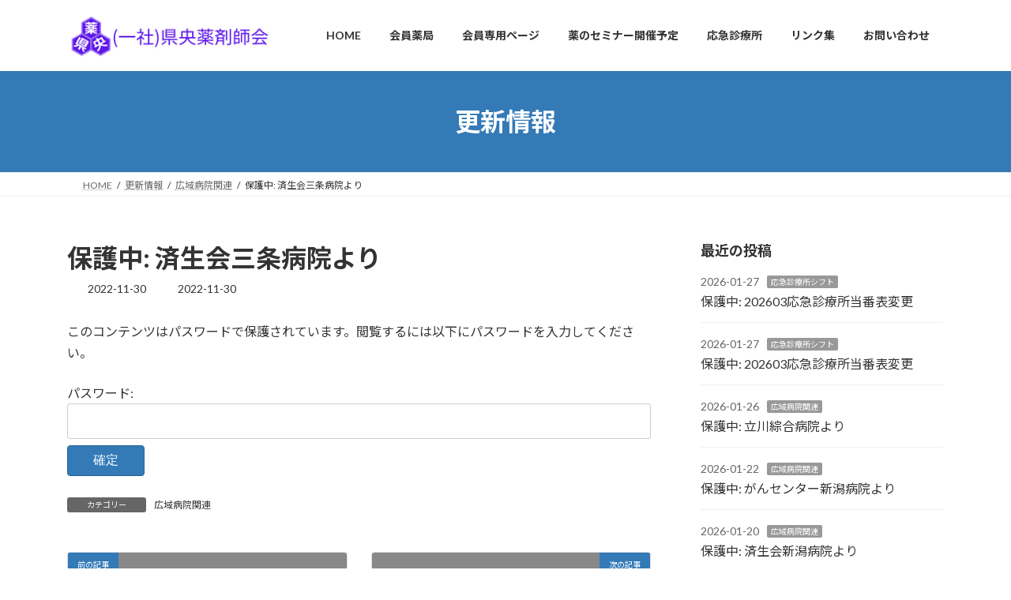

--- FILE ---
content_type: text/html; charset=UTF-8
request_url: https://kenouyakuzaishikai.com/?p=2704
body_size: 13014
content:
<!DOCTYPE html>
<html lang="ja">
<head>
<meta charset="utf-8">
<meta http-equiv="X-UA-Compatible" content="IE=edge">
<meta name="viewport" content="width=device-width, initial-scale=1">

<title>保護中: 済生会三条病院より | 県央薬剤師会</title>
<meta name='robots' content='max-image-preview:large' />
<link rel="alternate" type="application/rss+xml" title="県央薬剤師会 &raquo; フィード" href="https://kenouyakuzaishikai.com/?feed=rss2" />
<link rel="alternate" type="application/rss+xml" title="県央薬剤師会 &raquo; コメントフィード" href="https://kenouyakuzaishikai.com/?feed=comments-rss2" />
<link rel="alternate" title="oEmbed (JSON)" type="application/json+oembed" href="https://kenouyakuzaishikai.com/index.php?rest_route=%2Foembed%2F1.0%2Fembed&#038;url=https%3A%2F%2Fkenouyakuzaishikai.com%2F%3Fp%3D2704" />
<link rel="alternate" title="oEmbed (XML)" type="text/xml+oembed" href="https://kenouyakuzaishikai.com/index.php?rest_route=%2Foembed%2F1.0%2Fembed&#038;url=https%3A%2F%2Fkenouyakuzaishikai.com%2F%3Fp%3D2704&#038;format=xml" />
<meta name="description" content="saiseikaisanzyou-r41129" /><style id='wp-img-auto-sizes-contain-inline-css' type='text/css'>
img:is([sizes=auto i],[sizes^="auto," i]){contain-intrinsic-size:3000px 1500px}
/*# sourceURL=wp-img-auto-sizes-contain-inline-css */
</style>
<link rel='preload' id='vkExUnit_common_style-css-preload' href='https://kenouyakuzaishikai.com/wp-content/plugins/vk-all-in-one-expansion-unit/assets/css/vkExUnit_style.css?ver=9.113.0.1' as='style' onload="this.onload=null;this.rel='stylesheet'"/>
<link rel='stylesheet' id='vkExUnit_common_style-css' href='https://kenouyakuzaishikai.com/wp-content/plugins/vk-all-in-one-expansion-unit/assets/css/vkExUnit_style.css?ver=9.113.0.1' media='print' onload="this.media='all'; this.onload=null;">
<style id='vkExUnit_common_style-inline-css' type='text/css'>
.grecaptcha-badge{bottom: 85px !important;}
:root {--ver_page_top_button_url:url(https://kenouyakuzaishikai.com/wp-content/plugins/vk-all-in-one-expansion-unit/assets/images/to-top-btn-icon.svg);}@font-face {font-weight: normal;font-style: normal;font-family: "vk_sns";src: url("https://kenouyakuzaishikai.com/wp-content/plugins/vk-all-in-one-expansion-unit/inc/sns/icons/fonts/vk_sns.eot?-bq20cj");src: url("https://kenouyakuzaishikai.com/wp-content/plugins/vk-all-in-one-expansion-unit/inc/sns/icons/fonts/vk_sns.eot?#iefix-bq20cj") format("embedded-opentype"),url("https://kenouyakuzaishikai.com/wp-content/plugins/vk-all-in-one-expansion-unit/inc/sns/icons/fonts/vk_sns.woff?-bq20cj") format("woff"),url("https://kenouyakuzaishikai.com/wp-content/plugins/vk-all-in-one-expansion-unit/inc/sns/icons/fonts/vk_sns.ttf?-bq20cj") format("truetype"),url("https://kenouyakuzaishikai.com/wp-content/plugins/vk-all-in-one-expansion-unit/inc/sns/icons/fonts/vk_sns.svg?-bq20cj#vk_sns") format("svg");}
.veu_promotion-alert__content--text {border: 1px solid rgba(0,0,0,0.125);padding: 0.5em 1em;border-radius: var(--vk-size-radius);margin-bottom: var(--vk-margin-block-bottom);font-size: 0.875rem;}/* Alert Content部分に段落タグを入れた場合に最後の段落の余白を0にする */.veu_promotion-alert__content--text p:last-of-type{margin-bottom:0;margin-top: 0;}
/*# sourceURL=vkExUnit_common_style-inline-css */
</style>
<link rel='preload' id='wp-block-library-css-preload' href='https://kenouyakuzaishikai.com/wp-includes/css/dist/block-library/style.min.css?ver=6.9' as='style' onload="this.onload=null;this.rel='stylesheet'"/>
<link rel='stylesheet' id='wp-block-library-css' href='https://kenouyakuzaishikai.com/wp-includes/css/dist/block-library/style.min.css?ver=6.9' media='print' onload="this.media='all'; this.onload=null;">
<style id='wp-block-library-inline-css' type='text/css'>
.vk-cols--reverse{flex-direction:row-reverse}.vk-cols--hasbtn{margin-bottom:0}.vk-cols--hasbtn>.row>.vk_gridColumn_item,.vk-cols--hasbtn>.wp-block-column{position:relative;padding-bottom:3em}.vk-cols--hasbtn>.row>.vk_gridColumn_item>.wp-block-buttons,.vk-cols--hasbtn>.row>.vk_gridColumn_item>.vk_button,.vk-cols--hasbtn>.wp-block-column>.wp-block-buttons,.vk-cols--hasbtn>.wp-block-column>.vk_button{position:absolute;bottom:0;width:100%}.vk-cols--fit.wp-block-columns{gap:0}.vk-cols--fit.wp-block-columns,.vk-cols--fit.wp-block-columns:not(.is-not-stacked-on-mobile){margin-top:0;margin-bottom:0;justify-content:space-between}.vk-cols--fit.wp-block-columns>.wp-block-column *:last-child,.vk-cols--fit.wp-block-columns:not(.is-not-stacked-on-mobile)>.wp-block-column *:last-child{margin-bottom:0}.vk-cols--fit.wp-block-columns>.wp-block-column>.wp-block-cover,.vk-cols--fit.wp-block-columns:not(.is-not-stacked-on-mobile)>.wp-block-column>.wp-block-cover{margin-top:0}.vk-cols--fit.wp-block-columns.has-background,.vk-cols--fit.wp-block-columns:not(.is-not-stacked-on-mobile).has-background{padding:0}@media(max-width: 599px){.vk-cols--fit.wp-block-columns:not(.has-background)>.wp-block-column:not(.has-background),.vk-cols--fit.wp-block-columns:not(.is-not-stacked-on-mobile):not(.has-background)>.wp-block-column:not(.has-background){padding-left:0 !important;padding-right:0 !important}}@media(min-width: 782px){.vk-cols--fit.wp-block-columns .block-editor-block-list__block.wp-block-column:not(:first-child),.vk-cols--fit.wp-block-columns>.wp-block-column:not(:first-child),.vk-cols--fit.wp-block-columns:not(.is-not-stacked-on-mobile) .block-editor-block-list__block.wp-block-column:not(:first-child),.vk-cols--fit.wp-block-columns:not(.is-not-stacked-on-mobile)>.wp-block-column:not(:first-child){margin-left:0}}@media(min-width: 600px)and (max-width: 781px){.vk-cols--fit.wp-block-columns .wp-block-column:nth-child(2n),.vk-cols--fit.wp-block-columns:not(.is-not-stacked-on-mobile) .wp-block-column:nth-child(2n){margin-left:0}.vk-cols--fit.wp-block-columns .wp-block-column:not(:only-child),.vk-cols--fit.wp-block-columns:not(.is-not-stacked-on-mobile) .wp-block-column:not(:only-child){flex-basis:50% !important}}.vk-cols--fit--gap1.wp-block-columns{gap:1px}@media(min-width: 600px)and (max-width: 781px){.vk-cols--fit--gap1.wp-block-columns .wp-block-column:not(:only-child){flex-basis:calc(50% - 1px) !important}}.vk-cols--fit.vk-cols--grid>.block-editor-block-list__block,.vk-cols--fit.vk-cols--grid>.wp-block-column,.vk-cols--fit.vk-cols--grid:not(.is-not-stacked-on-mobile)>.block-editor-block-list__block,.vk-cols--fit.vk-cols--grid:not(.is-not-stacked-on-mobile)>.wp-block-column{flex-basis:50%;box-sizing:border-box}@media(max-width: 599px){.vk-cols--fit.vk-cols--grid.vk-cols--grid--alignfull>.wp-block-column:nth-child(2)>.wp-block-cover,.vk-cols--fit.vk-cols--grid.vk-cols--grid--alignfull>.wp-block-column:nth-child(2)>.vk_outer,.vk-cols--fit.vk-cols--grid:not(.is-not-stacked-on-mobile).vk-cols--grid--alignfull>.wp-block-column:nth-child(2)>.wp-block-cover,.vk-cols--fit.vk-cols--grid:not(.is-not-stacked-on-mobile).vk-cols--grid--alignfull>.wp-block-column:nth-child(2)>.vk_outer{width:100vw;margin-right:calc((100% - 100vw)/2);margin-left:calc((100% - 100vw)/2)}}@media(min-width: 600px){.vk-cols--fit.vk-cols--grid.vk-cols--grid--alignfull>.wp-block-column:nth-child(2)>.wp-block-cover,.vk-cols--fit.vk-cols--grid.vk-cols--grid--alignfull>.wp-block-column:nth-child(2)>.vk_outer,.vk-cols--fit.vk-cols--grid:not(.is-not-stacked-on-mobile).vk-cols--grid--alignfull>.wp-block-column:nth-child(2)>.wp-block-cover,.vk-cols--fit.vk-cols--grid:not(.is-not-stacked-on-mobile).vk-cols--grid--alignfull>.wp-block-column:nth-child(2)>.vk_outer{margin-right:calc(100% - 50vw);width:50vw}}@media(min-width: 600px){.vk-cols--fit.vk-cols--grid.vk-cols--grid--alignfull.vk-cols--reverse>.wp-block-column,.vk-cols--fit.vk-cols--grid:not(.is-not-stacked-on-mobile).vk-cols--grid--alignfull.vk-cols--reverse>.wp-block-column{margin-left:0;margin-right:0}.vk-cols--fit.vk-cols--grid.vk-cols--grid--alignfull.vk-cols--reverse>.wp-block-column:nth-child(2)>.wp-block-cover,.vk-cols--fit.vk-cols--grid.vk-cols--grid--alignfull.vk-cols--reverse>.wp-block-column:nth-child(2)>.vk_outer,.vk-cols--fit.vk-cols--grid:not(.is-not-stacked-on-mobile).vk-cols--grid--alignfull.vk-cols--reverse>.wp-block-column:nth-child(2)>.wp-block-cover,.vk-cols--fit.vk-cols--grid:not(.is-not-stacked-on-mobile).vk-cols--grid--alignfull.vk-cols--reverse>.wp-block-column:nth-child(2)>.vk_outer{margin-left:calc(100% - 50vw)}}.vk-cols--menu h2,.vk-cols--menu h3,.vk-cols--menu h4,.vk-cols--menu h5{margin-bottom:.2em;text-shadow:#000 0 0 10px}.vk-cols--menu h2:first-child,.vk-cols--menu h3:first-child,.vk-cols--menu h4:first-child,.vk-cols--menu h5:first-child{margin-top:0}.vk-cols--menu p{margin-bottom:1rem;text-shadow:#000 0 0 10px}.vk-cols--menu .wp-block-cover__inner-container:last-child{margin-bottom:0}.vk-cols--fitbnrs .wp-block-column .wp-block-cover:hover img{filter:unset}.vk-cols--fitbnrs .wp-block-column .wp-block-cover:hover{background-color:unset}.vk-cols--fitbnrs .wp-block-column .wp-block-cover:hover .wp-block-cover__image-background{filter:unset !important}.vk-cols--fitbnrs .wp-block-cover .wp-block-cover__inner-container{position:absolute;height:100%;width:100%}.vk-cols--fitbnrs .vk_button{height:100%;margin:0}.vk-cols--fitbnrs .vk_button .vk_button_btn,.vk-cols--fitbnrs .vk_button .btn{height:100%;width:100%;border:none;box-shadow:none;background-color:unset !important;transition:unset}.vk-cols--fitbnrs .vk_button .vk_button_btn:hover,.vk-cols--fitbnrs .vk_button .btn:hover{transition:unset}.vk-cols--fitbnrs .vk_button .vk_button_btn:after,.vk-cols--fitbnrs .vk_button .btn:after{border:none}.vk-cols--fitbnrs .vk_button .vk_button_link_txt{width:100%;position:absolute;top:50%;left:50%;transform:translateY(-50%) translateX(-50%);font-size:2rem;text-shadow:#000 0 0 10px}.vk-cols--fitbnrs .vk_button .vk_button_link_subCaption{width:100%;position:absolute;top:calc(50% + 2.2em);left:50%;transform:translateY(-50%) translateX(-50%);text-shadow:#000 0 0 10px}@media(min-width: 992px){.vk-cols--media.wp-block-columns{gap:3rem}}.vk-fit-map figure{margin-bottom:0}.vk-fit-map iframe{position:relative;margin-bottom:0;display:block;max-height:400px;width:100vw}.vk-fit-map:is(.alignfull,.alignwide) div{max-width:100%}.vk-table--th--width25 :where(tr>*:first-child){width:25%}.vk-table--th--width30 :where(tr>*:first-child){width:30%}.vk-table--th--width35 :where(tr>*:first-child){width:35%}.vk-table--th--width40 :where(tr>*:first-child){width:40%}.vk-table--th--bg-bright :where(tr>*:first-child){background-color:var(--wp--preset--color--bg-secondary, rgba(0, 0, 0, 0.05))}@media(max-width: 599px){.vk-table--mobile-block :is(th,td){width:100%;display:block}.vk-table--mobile-block.wp-block-table table :is(th,td){border-top:none}}.vk-table--width--th25 :where(tr>*:first-child){width:25%}.vk-table--width--th30 :where(tr>*:first-child){width:30%}.vk-table--width--th35 :where(tr>*:first-child){width:35%}.vk-table--width--th40 :where(tr>*:first-child){width:40%}.no-margin{margin:0}@media(max-width: 599px){.wp-block-image.vk-aligncenter--mobile>.alignright{float:none;margin-left:auto;margin-right:auto}.vk-no-padding-horizontal--mobile{padding-left:0 !important;padding-right:0 !important}}
/* VK Color Palettes */:root{ --wp--preset--color--vk-color-primary:#337ab7}/* --vk-color-primary is deprecated. */:root{ --vk-color-primary: var(--wp--preset--color--vk-color-primary);}:root{ --wp--preset--color--vk-color-primary-dark:#296292}/* --vk-color-primary-dark is deprecated. */:root{ --vk-color-primary-dark: var(--wp--preset--color--vk-color-primary-dark);}:root{ --wp--preset--color--vk-color-primary-vivid:#3886c9}/* --vk-color-primary-vivid is deprecated. */:root{ --vk-color-primary-vivid: var(--wp--preset--color--vk-color-primary-vivid);}

/*# sourceURL=wp-block-library-inline-css */
</style><style id='global-styles-inline-css' type='text/css'>
:root{--wp--preset--aspect-ratio--square: 1;--wp--preset--aspect-ratio--4-3: 4/3;--wp--preset--aspect-ratio--3-4: 3/4;--wp--preset--aspect-ratio--3-2: 3/2;--wp--preset--aspect-ratio--2-3: 2/3;--wp--preset--aspect-ratio--16-9: 16/9;--wp--preset--aspect-ratio--9-16: 9/16;--wp--preset--color--black: #000000;--wp--preset--color--cyan-bluish-gray: #abb8c3;--wp--preset--color--white: #ffffff;--wp--preset--color--pale-pink: #f78da7;--wp--preset--color--vivid-red: #cf2e2e;--wp--preset--color--luminous-vivid-orange: #ff6900;--wp--preset--color--luminous-vivid-amber: #fcb900;--wp--preset--color--light-green-cyan: #7bdcb5;--wp--preset--color--vivid-green-cyan: #00d084;--wp--preset--color--pale-cyan-blue: #8ed1fc;--wp--preset--color--vivid-cyan-blue: #0693e3;--wp--preset--color--vivid-purple: #9b51e0;--wp--preset--color--vk-color-primary: #337ab7;--wp--preset--color--vk-color-primary-dark: #296292;--wp--preset--color--vk-color-primary-vivid: #3886c9;--wp--preset--gradient--vivid-cyan-blue-to-vivid-purple: linear-gradient(135deg,rgba(6,147,227,1) 0%,rgb(155,81,224) 100%);--wp--preset--gradient--light-green-cyan-to-vivid-green-cyan: linear-gradient(135deg,rgb(122,220,180) 0%,rgb(0,208,130) 100%);--wp--preset--gradient--luminous-vivid-amber-to-luminous-vivid-orange: linear-gradient(135deg,rgba(252,185,0,1) 0%,rgba(255,105,0,1) 100%);--wp--preset--gradient--luminous-vivid-orange-to-vivid-red: linear-gradient(135deg,rgba(255,105,0,1) 0%,rgb(207,46,46) 100%);--wp--preset--gradient--very-light-gray-to-cyan-bluish-gray: linear-gradient(135deg,rgb(238,238,238) 0%,rgb(169,184,195) 100%);--wp--preset--gradient--cool-to-warm-spectrum: linear-gradient(135deg,rgb(74,234,220) 0%,rgb(151,120,209) 20%,rgb(207,42,186) 40%,rgb(238,44,130) 60%,rgb(251,105,98) 80%,rgb(254,248,76) 100%);--wp--preset--gradient--blush-light-purple: linear-gradient(135deg,rgb(255,206,236) 0%,rgb(152,150,240) 100%);--wp--preset--gradient--blush-bordeaux: linear-gradient(135deg,rgb(254,205,165) 0%,rgb(254,45,45) 50%,rgb(107,0,62) 100%);--wp--preset--gradient--luminous-dusk: linear-gradient(135deg,rgb(255,203,112) 0%,rgb(199,81,192) 50%,rgb(65,88,208) 100%);--wp--preset--gradient--pale-ocean: linear-gradient(135deg,rgb(255,245,203) 0%,rgb(182,227,212) 50%,rgb(51,167,181) 100%);--wp--preset--gradient--electric-grass: linear-gradient(135deg,rgb(202,248,128) 0%,rgb(113,206,126) 100%);--wp--preset--gradient--midnight: linear-gradient(135deg,rgb(2,3,129) 0%,rgb(40,116,252) 100%);--wp--preset--gradient--vivid-green-cyan-to-vivid-cyan-blue: linear-gradient(135deg,rgba(0,208,132,1) 0%,rgba(6,147,227,1) 100%);--wp--preset--font-size--small: 14px;--wp--preset--font-size--medium: 20px;--wp--preset--font-size--large: 24px;--wp--preset--font-size--x-large: 42px;--wp--preset--font-size--regular: 16px;--wp--preset--font-size--huge: 36px;--wp--preset--spacing--20: 0.44rem;--wp--preset--spacing--30: 0.67rem;--wp--preset--spacing--40: 1rem;--wp--preset--spacing--50: 1.5rem;--wp--preset--spacing--60: 2.25rem;--wp--preset--spacing--70: 3.38rem;--wp--preset--spacing--80: 5.06rem;--wp--preset--shadow--natural: 6px 6px 9px rgba(0, 0, 0, 0.2);--wp--preset--shadow--deep: 12px 12px 50px rgba(0, 0, 0, 0.4);--wp--preset--shadow--sharp: 6px 6px 0px rgba(0, 0, 0, 0.2);--wp--preset--shadow--outlined: 6px 6px 0px -3px rgb(255, 255, 255), 6px 6px rgb(0, 0, 0);--wp--preset--shadow--crisp: 6px 6px 0px rgb(0, 0, 0);}:where(.is-layout-flex){gap: 0.5em;}:where(.is-layout-grid){gap: 0.5em;}body .is-layout-flex{display: flex;}.is-layout-flex{flex-wrap: wrap;align-items: center;}.is-layout-flex > :is(*, div){margin: 0;}body .is-layout-grid{display: grid;}.is-layout-grid > :is(*, div){margin: 0;}:where(.wp-block-columns.is-layout-flex){gap: 2em;}:where(.wp-block-columns.is-layout-grid){gap: 2em;}:where(.wp-block-post-template.is-layout-flex){gap: 1.25em;}:where(.wp-block-post-template.is-layout-grid){gap: 1.25em;}.has-black-color{color: var(--wp--preset--color--black) !important;}.has-cyan-bluish-gray-color{color: var(--wp--preset--color--cyan-bluish-gray) !important;}.has-white-color{color: var(--wp--preset--color--white) !important;}.has-pale-pink-color{color: var(--wp--preset--color--pale-pink) !important;}.has-vivid-red-color{color: var(--wp--preset--color--vivid-red) !important;}.has-luminous-vivid-orange-color{color: var(--wp--preset--color--luminous-vivid-orange) !important;}.has-luminous-vivid-amber-color{color: var(--wp--preset--color--luminous-vivid-amber) !important;}.has-light-green-cyan-color{color: var(--wp--preset--color--light-green-cyan) !important;}.has-vivid-green-cyan-color{color: var(--wp--preset--color--vivid-green-cyan) !important;}.has-pale-cyan-blue-color{color: var(--wp--preset--color--pale-cyan-blue) !important;}.has-vivid-cyan-blue-color{color: var(--wp--preset--color--vivid-cyan-blue) !important;}.has-vivid-purple-color{color: var(--wp--preset--color--vivid-purple) !important;}.has-vk-color-primary-color{color: var(--wp--preset--color--vk-color-primary) !important;}.has-vk-color-primary-dark-color{color: var(--wp--preset--color--vk-color-primary-dark) !important;}.has-vk-color-primary-vivid-color{color: var(--wp--preset--color--vk-color-primary-vivid) !important;}.has-black-background-color{background-color: var(--wp--preset--color--black) !important;}.has-cyan-bluish-gray-background-color{background-color: var(--wp--preset--color--cyan-bluish-gray) !important;}.has-white-background-color{background-color: var(--wp--preset--color--white) !important;}.has-pale-pink-background-color{background-color: var(--wp--preset--color--pale-pink) !important;}.has-vivid-red-background-color{background-color: var(--wp--preset--color--vivid-red) !important;}.has-luminous-vivid-orange-background-color{background-color: var(--wp--preset--color--luminous-vivid-orange) !important;}.has-luminous-vivid-amber-background-color{background-color: var(--wp--preset--color--luminous-vivid-amber) !important;}.has-light-green-cyan-background-color{background-color: var(--wp--preset--color--light-green-cyan) !important;}.has-vivid-green-cyan-background-color{background-color: var(--wp--preset--color--vivid-green-cyan) !important;}.has-pale-cyan-blue-background-color{background-color: var(--wp--preset--color--pale-cyan-blue) !important;}.has-vivid-cyan-blue-background-color{background-color: var(--wp--preset--color--vivid-cyan-blue) !important;}.has-vivid-purple-background-color{background-color: var(--wp--preset--color--vivid-purple) !important;}.has-vk-color-primary-background-color{background-color: var(--wp--preset--color--vk-color-primary) !important;}.has-vk-color-primary-dark-background-color{background-color: var(--wp--preset--color--vk-color-primary-dark) !important;}.has-vk-color-primary-vivid-background-color{background-color: var(--wp--preset--color--vk-color-primary-vivid) !important;}.has-black-border-color{border-color: var(--wp--preset--color--black) !important;}.has-cyan-bluish-gray-border-color{border-color: var(--wp--preset--color--cyan-bluish-gray) !important;}.has-white-border-color{border-color: var(--wp--preset--color--white) !important;}.has-pale-pink-border-color{border-color: var(--wp--preset--color--pale-pink) !important;}.has-vivid-red-border-color{border-color: var(--wp--preset--color--vivid-red) !important;}.has-luminous-vivid-orange-border-color{border-color: var(--wp--preset--color--luminous-vivid-orange) !important;}.has-luminous-vivid-amber-border-color{border-color: var(--wp--preset--color--luminous-vivid-amber) !important;}.has-light-green-cyan-border-color{border-color: var(--wp--preset--color--light-green-cyan) !important;}.has-vivid-green-cyan-border-color{border-color: var(--wp--preset--color--vivid-green-cyan) !important;}.has-pale-cyan-blue-border-color{border-color: var(--wp--preset--color--pale-cyan-blue) !important;}.has-vivid-cyan-blue-border-color{border-color: var(--wp--preset--color--vivid-cyan-blue) !important;}.has-vivid-purple-border-color{border-color: var(--wp--preset--color--vivid-purple) !important;}.has-vk-color-primary-border-color{border-color: var(--wp--preset--color--vk-color-primary) !important;}.has-vk-color-primary-dark-border-color{border-color: var(--wp--preset--color--vk-color-primary-dark) !important;}.has-vk-color-primary-vivid-border-color{border-color: var(--wp--preset--color--vk-color-primary-vivid) !important;}.has-vivid-cyan-blue-to-vivid-purple-gradient-background{background: var(--wp--preset--gradient--vivid-cyan-blue-to-vivid-purple) !important;}.has-light-green-cyan-to-vivid-green-cyan-gradient-background{background: var(--wp--preset--gradient--light-green-cyan-to-vivid-green-cyan) !important;}.has-luminous-vivid-amber-to-luminous-vivid-orange-gradient-background{background: var(--wp--preset--gradient--luminous-vivid-amber-to-luminous-vivid-orange) !important;}.has-luminous-vivid-orange-to-vivid-red-gradient-background{background: var(--wp--preset--gradient--luminous-vivid-orange-to-vivid-red) !important;}.has-very-light-gray-to-cyan-bluish-gray-gradient-background{background: var(--wp--preset--gradient--very-light-gray-to-cyan-bluish-gray) !important;}.has-cool-to-warm-spectrum-gradient-background{background: var(--wp--preset--gradient--cool-to-warm-spectrum) !important;}.has-blush-light-purple-gradient-background{background: var(--wp--preset--gradient--blush-light-purple) !important;}.has-blush-bordeaux-gradient-background{background: var(--wp--preset--gradient--blush-bordeaux) !important;}.has-luminous-dusk-gradient-background{background: var(--wp--preset--gradient--luminous-dusk) !important;}.has-pale-ocean-gradient-background{background: var(--wp--preset--gradient--pale-ocean) !important;}.has-electric-grass-gradient-background{background: var(--wp--preset--gradient--electric-grass) !important;}.has-midnight-gradient-background{background: var(--wp--preset--gradient--midnight) !important;}.has-small-font-size{font-size: var(--wp--preset--font-size--small) !important;}.has-medium-font-size{font-size: var(--wp--preset--font-size--medium) !important;}.has-large-font-size{font-size: var(--wp--preset--font-size--large) !important;}.has-x-large-font-size{font-size: var(--wp--preset--font-size--x-large) !important;}
/*# sourceURL=global-styles-inline-css */
</style>

<style id='classic-theme-styles-inline-css' type='text/css'>
/*! This file is auto-generated */
.wp-block-button__link{color:#fff;background-color:#32373c;border-radius:9999px;box-shadow:none;text-decoration:none;padding:calc(.667em + 2px) calc(1.333em + 2px);font-size:1.125em}.wp-block-file__button{background:#32373c;color:#fff;text-decoration:none}
/*# sourceURL=/wp-includes/css/classic-themes.min.css */
</style>
<link rel='preload' id='wpdm-fonticon-css-preload' href='https://kenouyakuzaishikai.com/wp-content/plugins/download-manager/assets/wpdm-iconfont/css/wpdm-icons.css?ver=6.9' as='style' onload="this.onload=null;this.rel='stylesheet'"/>
<link rel='stylesheet' id='wpdm-fonticon-css' href='https://kenouyakuzaishikai.com/wp-content/plugins/download-manager/assets/wpdm-iconfont/css/wpdm-icons.css?ver=6.9' media='print' onload="this.media='all'; this.onload=null;">
<link rel='preload' id='wpdm-front-css-preload' href='https://kenouyakuzaishikai.com/wp-content/plugins/download-manager/assets/css/front.min.css?ver=3.3.46' as='style' onload="this.onload=null;this.rel='stylesheet'"/>
<link rel='stylesheet' id='wpdm-front-css' href='https://kenouyakuzaishikai.com/wp-content/plugins/download-manager/assets/css/front.min.css?ver=3.3.46' media='print' onload="this.media='all'; this.onload=null;">
<link rel='preload' id='wpdm-front-dark-css-preload' href='https://kenouyakuzaishikai.com/wp-content/plugins/download-manager/assets/css/front-dark.min.css?ver=3.3.46' as='style' onload="this.onload=null;this.rel='stylesheet'"/>
<link rel='stylesheet' id='wpdm-front-dark-css' href='https://kenouyakuzaishikai.com/wp-content/plugins/download-manager/assets/css/front-dark.min.css?ver=3.3.46' media='print' onload="this.media='all'; this.onload=null;">
<link rel='preload' id='vk-filter-search-style-css-preload' href='https://kenouyakuzaishikai.com/wp-content/plugins/vk-filter-search/inc/filter-search/package/build/style.css?ver=2.18.3.0' as='style' onload="this.onload=null;this.rel='stylesheet'"/>
<link rel='stylesheet' id='vk-filter-search-style-css' href='https://kenouyakuzaishikai.com/wp-content/plugins/vk-filter-search/inc/filter-search/package/build/style.css?ver=2.18.3.0' media='print' onload="this.media='all'; this.onload=null;">
<link rel='preload' id='set_vk_post_autor_css-css-preload' href='https://kenouyakuzaishikai.com/wp-content/plugins/vk-post-author-display/assets/css/vk-post-author.css?ver=1.26.2' as='style' onload="this.onload=null;this.rel='stylesheet'"/>
<link rel='stylesheet' id='set_vk_post_autor_css-css' href='https://kenouyakuzaishikai.com/wp-content/plugins/vk-post-author-display/assets/css/vk-post-author.css?ver=1.26.2' media='print' onload="this.media='all'; this.onload=null;">
<link rel='preload' id='whats-new-style-css-preload' href='https://kenouyakuzaishikai.com/wp-content/plugins/whats-new-genarator/whats-new.css?ver=2.0.2' as='style' onload="this.onload=null;this.rel='stylesheet'"/>
<link rel='stylesheet' id='whats-new-style-css' href='https://kenouyakuzaishikai.com/wp-content/plugins/whats-new-genarator/whats-new.css?ver=2.0.2' media='print' onload="this.media='all'; this.onload=null;">
<link rel='stylesheet' id='vk-swiper-style-css' href='https://kenouyakuzaishikai.com/wp-content/plugins/vk-blocks/vendor/vektor-inc/vk-swiper/src/assets/css/swiper-bundle.min.css?ver=11.0.2' type='text/css' media='all' />
<link rel='stylesheet' id='lightning-common-style-css' href='https://kenouyakuzaishikai.com/wp-content/themes/lightning/_g3/assets/css/style.css?ver=15.33.1' type='text/css' media='all' />
<style id='lightning-common-style-inline-css' type='text/css'>
/* Lightning */:root {--vk-color-primary:#337ab7;--vk-color-primary-dark:#296292;--vk-color-primary-vivid:#3886c9;--g_nav_main_acc_icon_open_url:url(https://kenouyakuzaishikai.com/wp-content/themes/lightning/_g3/inc/vk-mobile-nav/package/images/vk-menu-acc-icon-open-black.svg);--g_nav_main_acc_icon_close_url: url(https://kenouyakuzaishikai.com/wp-content/themes/lightning/_g3/inc/vk-mobile-nav/package/images/vk-menu-close-black.svg);--g_nav_sub_acc_icon_open_url: url(https://kenouyakuzaishikai.com/wp-content/themes/lightning/_g3/inc/vk-mobile-nav/package/images/vk-menu-acc-icon-open-white.svg);--g_nav_sub_acc_icon_close_url: url(https://kenouyakuzaishikai.com/wp-content/themes/lightning/_g3/inc/vk-mobile-nav/package/images/vk-menu-close-white.svg);}
:root{--swiper-navigation-color: #fff;}
/* vk-mobile-nav */:root {--vk-mobile-nav-menu-btn-bg-src: url("https://kenouyakuzaishikai.com/wp-content/themes/lightning/_g3/inc/vk-mobile-nav/package/images/vk-menu-btn-black.svg");--vk-mobile-nav-menu-btn-close-bg-src: url("https://kenouyakuzaishikai.com/wp-content/themes/lightning/_g3/inc/vk-mobile-nav/package/images/vk-menu-close-black.svg");--vk-menu-acc-icon-open-black-bg-src: url("https://kenouyakuzaishikai.com/wp-content/themes/lightning/_g3/inc/vk-mobile-nav/package/images/vk-menu-acc-icon-open-black.svg");--vk-menu-acc-icon-open-white-bg-src: url("https://kenouyakuzaishikai.com/wp-content/themes/lightning/_g3/inc/vk-mobile-nav/package/images/vk-menu-acc-icon-open-white.svg");--vk-menu-acc-icon-close-black-bg-src: url("https://kenouyakuzaishikai.com/wp-content/themes/lightning/_g3/inc/vk-mobile-nav/package/images/vk-menu-close-black.svg");--vk-menu-acc-icon-close-white-bg-src: url("https://kenouyakuzaishikai.com/wp-content/themes/lightning/_g3/inc/vk-mobile-nav/package/images/vk-menu-close-white.svg");}
/*# sourceURL=lightning-common-style-inline-css */
</style>
<link rel='stylesheet' id='lightning-design-style-css' href='https://kenouyakuzaishikai.com/wp-content/themes/lightning/_g3/design-skin/origin3/css/style.css?ver=15.33.1' type='text/css' media='all' />
<style id='lightning-design-style-inline-css' type='text/css'>
.tagcloud a:before { font-family: "Font Awesome 7 Free";content: "\f02b";font-weight: bold; }
/*# sourceURL=lightning-design-style-inline-css */
</style>
<link rel='preload' id='vk-blog-card-css-preload' href='https://kenouyakuzaishikai.com/wp-content/themes/lightning/_g3/inc/vk-wp-oembed-blog-card/package/css/blog-card.css?ver=6.9' as='style' onload="this.onload=null;this.rel='stylesheet'"/>
<link rel='stylesheet' id='vk-blog-card-css' href='https://kenouyakuzaishikai.com/wp-content/themes/lightning/_g3/inc/vk-wp-oembed-blog-card/package/css/blog-card.css?ver=6.9' media='print' onload="this.media='all'; this.onload=null;">
<link rel='preload' id='veu-cta-css-preload' href='https://kenouyakuzaishikai.com/wp-content/plugins/vk-all-in-one-expansion-unit/inc/call-to-action/package/assets/css/style.css?ver=9.113.0.1' as='style' onload="this.onload=null;this.rel='stylesheet'"/>
<link rel='stylesheet' id='veu-cta-css' href='https://kenouyakuzaishikai.com/wp-content/plugins/vk-all-in-one-expansion-unit/inc/call-to-action/package/assets/css/style.css?ver=9.113.0.1' media='print' onload="this.media='all'; this.onload=null;">
<link rel='preload' id='vk-font-awesome-css-preload' href='https://kenouyakuzaishikai.com/wp-content/plugins/vk-post-author-display/vendor/vektor-inc/font-awesome-versions/src/font-awesome/css/all.min.css?ver=7.1.0' as='style' onload="this.onload=null;this.rel='stylesheet'"/>
<link rel='stylesheet' id='vk-font-awesome-css' href='https://kenouyakuzaishikai.com/wp-content/plugins/vk-post-author-display/vendor/vektor-inc/font-awesome-versions/src/font-awesome/css/all.min.css?ver=7.1.0' media='print' onload="this.media='all'; this.onload=null;">
<link rel='stylesheet' id='vk-blocks-build-css-css' href='https://kenouyakuzaishikai.com/wp-content/plugins/vk-blocks/build/block-build.css?ver=1.115.2.1' type='text/css' media='all' />
<style id='vk-blocks-build-css-inline-css' type='text/css'>

	:root {
		--vk_image-mask-circle: url(https://kenouyakuzaishikai.com/wp-content/plugins/vk-blocks/inc/vk-blocks/images/circle.svg);
		--vk_image-mask-wave01: url(https://kenouyakuzaishikai.com/wp-content/plugins/vk-blocks/inc/vk-blocks/images/wave01.svg);
		--vk_image-mask-wave02: url(https://kenouyakuzaishikai.com/wp-content/plugins/vk-blocks/inc/vk-blocks/images/wave02.svg);
		--vk_image-mask-wave03: url(https://kenouyakuzaishikai.com/wp-content/plugins/vk-blocks/inc/vk-blocks/images/wave03.svg);
		--vk_image-mask-wave04: url(https://kenouyakuzaishikai.com/wp-content/plugins/vk-blocks/inc/vk-blocks/images/wave04.svg);
	}
	

	:root {

		--vk-balloon-border-width:1px;

		--vk-balloon-speech-offset:-12px;
	}
	

	:root {
		--vk_flow-arrow: url(https://kenouyakuzaishikai.com/wp-content/plugins/vk-blocks/inc/vk-blocks/images/arrow_bottom.svg);
	}
	
/*# sourceURL=vk-blocks-build-css-inline-css */
</style>
<link rel='preload' id='lightning-theme-style-css-preload' href='https://kenouyakuzaishikai.com/wp-content/themes/lightning/style.css?ver=15.33.1' as='style' onload="this.onload=null;this.rel='stylesheet'"/>
<link rel='stylesheet' id='lightning-theme-style-css' href='https://kenouyakuzaishikai.com/wp-content/themes/lightning/style.css?ver=15.33.1' media='print' onload="this.media='all'; this.onload=null;">
<link rel='preload' id='tablepress-default-css-preload' href='https://kenouyakuzaishikai.com/wp-content/plugins/tablepress/css/build/default.css?ver=3.2.6' as='style' onload="this.onload=null;this.rel='stylesheet'"/>
<link rel='stylesheet' id='tablepress-default-css' href='https://kenouyakuzaishikai.com/wp-content/plugins/tablepress/css/build/default.css?ver=3.2.6' media='print' onload="this.media='all'; this.onload=null;">
<script type="text/javascript" src="https://kenouyakuzaishikai.com/wp-includes/js/jquery/jquery.min.js?ver=3.7.1" id="jquery-core-js"></script>
<script type="text/javascript" src="https://kenouyakuzaishikai.com/wp-includes/js/jquery/jquery-migrate.min.js?ver=3.4.1" id="jquery-migrate-js"></script>
<script type="text/javascript" src="https://kenouyakuzaishikai.com/wp-content/plugins/download-manager/assets/js/wpdm.min.js?ver=6.9" id="wpdm-frontend-js-js"></script>
<script type="text/javascript" id="wpdm-frontjs-js-extra">
/* <![CDATA[ */
var wpdm_url = {"home":"https://kenouyakuzaishikai.com/","site":"https://kenouyakuzaishikai.com/","ajax":"https://kenouyakuzaishikai.com/wp-admin/admin-ajax.php"};
var wpdm_js = {"spinner":"\u003Ci class=\"wpdm-icon wpdm-sun wpdm-spin\"\u003E\u003C/i\u003E","client_id":"32168d04ab55e777fe0dba1521c17800"};
var wpdm_strings = {"pass_var":"\u30d1\u30b9\u30ef\u30fc\u30c9\u78ba\u8a8d\u5b8c\u4e86 !","pass_var_q":"\u30c0\u30a6\u30f3\u30ed\u30fc\u30c9\u3092\u958b\u59cb\u3059\u308b\u306b\u306f\u3001\u6b21\u306e\u30dc\u30bf\u30f3\u3092\u30af\u30ea\u30c3\u30af\u3057\u3066\u304f\u3060\u3055\u3044\u3002","start_dl":"\u30c0\u30a6\u30f3\u30ed\u30fc\u30c9\u958b\u59cb"};
//# sourceURL=wpdm-frontjs-js-extra
/* ]]> */
</script>
<script type="text/javascript" src="https://kenouyakuzaishikai.com/wp-content/plugins/download-manager/assets/js/front.min.js?ver=3.3.46" id="wpdm-frontjs-js"></script>
<link rel="https://api.w.org/" href="https://kenouyakuzaishikai.com/index.php?rest_route=/" /><link rel="alternate" title="JSON" type="application/json" href="https://kenouyakuzaishikai.com/index.php?rest_route=/wp/v2/posts/2704" /><link rel="EditURI" type="application/rsd+xml" title="RSD" href="https://kenouyakuzaishikai.com/xmlrpc.php?rsd" />
<meta name="generator" content="WordPress 6.9" />
<link rel="canonical" href="https://kenouyakuzaishikai.com/?p=2704" />
<link rel='shortlink' href='https://kenouyakuzaishikai.com/?p=2704' />
<style type="text/css" id="custom-background-css">
body.custom-background { background-color: #ffffff; }
</style>
	<!-- [ VK All in One Expansion Unit OGP ] -->
<meta property="og:site_name" content="県央薬剤師会" />
<meta property="og:url" content="https://kenouyakuzaishikai.com/?p=2704" />
<meta property="og:title" content="保護中: 済生会三条病院より | 県央薬剤師会" />
<meta property="og:description" content="saiseikaisanzyou-r41129" />
<meta property="og:type" content="article" />
<meta property="og:image" content="https://kenouyakuzaishikai.com/wp-includes/images/media/default.svg" />
<meta property="og:image:width" content="48" />
<meta property="og:image:height" content="64" />
<!-- [ / VK All in One Expansion Unit OGP ] -->
<!-- [ VK All in One Expansion Unit twitter card ] -->
<meta name="twitter:card" content="summary_large_image">
<meta name="twitter:description" content="saiseikaisanzyou-r41129">
<meta name="twitter:title" content="保護中: 済生会三条病院より | 県央薬剤師会">
<meta name="twitter:url" content="https://kenouyakuzaishikai.com/?p=2704">
	<meta name="twitter:image" content="https://kenouyakuzaishikai.com/wp-includes/images/media/default.svg">
	<meta name="twitter:domain" content="kenouyakuzaishikai.com">
	<!-- [ / VK All in One Expansion Unit twitter card ] -->
	<link rel="icon" href="https://kenouyakuzaishikai.com/wp-content/uploads/2021/09/cropped-NIIGATA-1-32x32.png" sizes="32x32" />
<link rel="icon" href="https://kenouyakuzaishikai.com/wp-content/uploads/2021/09/cropped-NIIGATA-1-192x192.png" sizes="192x192" />
<link rel="apple-touch-icon" href="https://kenouyakuzaishikai.com/wp-content/uploads/2021/09/cropped-NIIGATA-1-180x180.png" />
<meta name="msapplication-TileImage" content="https://kenouyakuzaishikai.com/wp-content/uploads/2021/09/cropped-NIIGATA-1-270x270.png" />
		<style type="text/css" id="wp-custom-css">
			.entry-meta-item-author { display: none; }		</style>
		<meta name="generator" content="WordPress Download Manager 3.3.46" />
<!-- [ VK All in One Expansion Unit Article Structure Data ] --><script type="application/ld+json">{"@context":"https://schema.org/","@type":"Article","headline":"保護中: 済生会三条病院より","image":false,"datePublished":"2022-11-30T13:12:41+09:00","dateModified":"2022-11-30T13:12:41+09:00","author":{"@type":"","name":"shimizuhiroo","url":"https://kenouyakuzaishikai.com/","sameAs":""}}</script><!-- [ / VK All in One Expansion Unit Article Structure Data ] -->                <style>
        /* WPDM Link Template Styles */        </style>
                <style>

            :root {
                --color-primary: #4a8eff;
                --color-primary-rgb: 74, 142, 255;
                --color-primary-hover: #4a8eff;
                --color-primary-active: #4a8eff;
                --clr-sec: #6c757d;
                --clr-sec-rgb: 108, 117, 125;
                --clr-sec-hover: #6c757d;
                --clr-sec-active: #6c757d;
                --color-secondary: #6c757d;
                --color-secondary-rgb: 108, 117, 125;
                --color-secondary-hover: #6c757d;
                --color-secondary-active: #6c757d;
                --color-success: #18ce0f;
                --color-success-rgb: 24, 206, 15;
                --color-success-hover: #18ce0f;
                --color-success-active: #18ce0f;
                --color-info: #2CA8FF;
                --color-info-rgb: 44, 168, 255;
                --color-info-hover: #2CA8FF;
                --color-info-active: #2CA8FF;
                --color-warning: #FFB236;
                --color-warning-rgb: 255, 178, 54;
                --color-warning-hover: #FFB236;
                --color-warning-active: #FFB236;
                --color-danger: #ff5062;
                --color-danger-rgb: 255, 80, 98;
                --color-danger-hover: #ff5062;
                --color-danger-active: #ff5062;
                --color-green: #30b570;
                --color-blue: #0073ff;
                --color-purple: #8557D3;
                --color-red: #ff5062;
                --color-muted: rgba(69, 89, 122, 0.6);
                --wpdm-font: "Rubik", -apple-system, BlinkMacSystemFont, "Segoe UI", Roboto, Helvetica, Arial, sans-serif, "Apple Color Emoji", "Segoe UI Emoji", "Segoe UI Symbol";
            }

            .wpdm-download-link.btn.btn-primary.btn-xs {
                border-radius: 4px;
            }


        </style>
        <link rel='preload' id='add_google_fonts_Lato-css-preload' href='//fonts.googleapis.com/css2?family=Lato%3Awght%40400%3B700&#038;display=swap&#038;subset=japanese&#038;ver=15.33.1' as='style' onload="this.onload=null;this.rel='stylesheet'"/>
<link rel='stylesheet' id='add_google_fonts_Lato-css' href='//fonts.googleapis.com/css2?family=Lato%3Awght%40400%3B700&#038;display=swap&#038;subset=japanese&#038;ver=15.33.1' media='print' onload="this.media='all'; this.onload=null;">
<link rel='preload' id='add_google_fonts_noto_sans-css-preload' href='//fonts.googleapis.com/css2?family=Noto+Sans+JP%3Awght%40400%3B700&#038;display=swap&#038;subset=japanese&#038;ver=15.33.1' as='style' onload="this.onload=null;this.rel='stylesheet'"/>
<link rel='stylesheet' id='add_google_fonts_noto_sans-css' href='//fonts.googleapis.com/css2?family=Noto+Sans+JP%3Awght%40400%3B700&#038;display=swap&#038;subset=japanese&#038;ver=15.33.1' media='print' onload="this.media='all'; this.onload=null;">
</head>
<body class="wp-singular post-template-default single single-post postid-2704 single-format-standard custom-background wp-embed-responsive wp-theme-lightning fa_v7_css vk-blocks sidebar-fix sidebar-fix-priority-top device-pc post-name-%e6%b8%88%e7%94%9f%e4%bc%9a%e4%b8%89%e6%9d%a1%e7%97%85%e9%99%a2%e3%82%88%e3%82%8a-3 category-byouinn post-type-post">
<a class="skip-link screen-reader-text" href="#main">コンテンツへスキップ</a>
<a class="skip-link screen-reader-text" href="#vk-mobile-nav">ナビゲーションに移動</a>

<header id="site-header" class="site-header site-header--layout--nav-float">
		<div id="site-header-container" class="site-header-container container">

				<div class="site-header-logo">
		<a href="https://kenouyakuzaishikai.com/">
			<span><img src="http://kenouyakuzaishikai.com/wp-content/uploads/2021/09/2589b3e4c2169a58ec06e3a7da9172eb.png" alt="県央薬剤師会" /></span>
		</a>
		</div>

		
		<nav id="global-nav" class="global-nav global-nav--layout--float-right"><ul id="menu-headernavigation" class="menu vk-menu-acc global-nav-list nav"><li id="menu-item-2287" class="menu-item menu-item-type-post_type menu-item-object-page menu-item-home menu-item-has-children"><a href="https://kenouyakuzaishikai.com/"><strong class="global-nav-name">HOME</strong></a>
<ul class="sub-menu">
	<li id="menu-item-2290" class="menu-item menu-item-type-post_type menu-item-object-page"><a href="https://kenouyakuzaishikai.com/?page_id=13">（一社）県央薬剤師会概要</a></li>
	<li id="menu-item-2289" class="menu-item menu-item-type-post_type menu-item-object-page"><a href="https://kenouyakuzaishikai.com/?page_id=1754">（一社）県央薬剤師会役員一覧</a></li>
</ul>
</li>
<li id="menu-item-2299" class="menu-item menu-item-type-post_type menu-item-object-page menu-item-has-children"><a href="https://kenouyakuzaishikai.com/?page_id=1423"><strong class="global-nav-name">会員薬局</strong></a>
<ul class="sub-menu">
	<li id="menu-item-5507" class="menu-item menu-item-type-post_type menu-item-object-page"><a href="https://kenouyakuzaishikai.com/?page_id=5492">薬局機能について</a></li>
	<li id="menu-item-2300" class="menu-item menu-item-type-post_type menu-item-object-page"><a href="https://kenouyakuzaishikai.com/?page_id=1417">三条地区会員薬局</a></li>
	<li id="menu-item-2301" class="menu-item menu-item-type-post_type menu-item-object-page"><a href="https://kenouyakuzaishikai.com/?page_id=1421">加茂・田上地区会員薬局</a></li>
	<li id="menu-item-2302" class="menu-item menu-item-type-post_type menu-item-object-page"><a href="https://kenouyakuzaishikai.com/?page_id=1419">燕・弥彦地区会員薬局</a></li>
</ul>
</li>
<li id="menu-item-2293" class="menu-item menu-item-type-post_type menu-item-object-page menu-item-has-children"><a href="https://kenouyakuzaishikai.com/?page_id=1486"><strong class="global-nav-name">会員専用ページ</strong></a>
<ul class="sub-menu">
	<li id="menu-item-2306" class="menu-item menu-item-type-post_type menu-item-object-page"><a href="https://kenouyakuzaishikai.com/?page_id=1490">お知らせ</a></li>
	<li id="menu-item-2295" class="menu-item menu-item-type-post_type menu-item-object-page"><a href="https://kenouyakuzaishikai.com/?page_id=1647">各種ダウンロード</a></li>
	<li id="menu-item-2296" class="menu-item menu-item-type-post_type menu-item-object-page"><a href="https://kenouyakuzaishikai.com/?page_id=1929">学術講演会</a></li>
	<li id="menu-item-2309" class="menu-item menu-item-type-post_type menu-item-object-page"><a href="https://kenouyakuzaishikai.com/?page_id=2281">不動在庫譲渡関連</a></li>
	<li id="menu-item-2298" class="menu-item menu-item-type-post_type menu-item-object-page"><a href="https://kenouyakuzaishikai.com/?page_id=1952">旧HP掲載データ</a></li>
</ul>
</li>
<li id="menu-item-4444" class="menu-item menu-item-type-post_type menu-item-object-page"><a href="https://kenouyakuzaishikai.com/?page_id=2426"><strong class="global-nav-name">薬のセミナー開催予定</strong></a></li>
<li id="menu-item-2297" class="menu-item menu-item-type-post_type menu-item-object-page"><a href="https://kenouyakuzaishikai.com/?page_id=1527"><strong class="global-nav-name">応急診療所</strong></a></li>
<li id="menu-item-2291" class="menu-item menu-item-type-post_type menu-item-object-page"><a href="https://kenouyakuzaishikai.com/?page_id=1438"><strong class="global-nav-name">リンク集</strong></a></li>
<li id="menu-item-2303" class="menu-item menu-item-type-post_type menu-item-object-page menu-item-has-children"><a href="https://kenouyakuzaishikai.com/?page_id=19"><strong class="global-nav-name">お問い合わせ</strong></a>
<ul class="sub-menu">
	<li id="menu-item-2343" class="menu-item menu-item-type-post_type menu-item-object-page"><a href="https://kenouyakuzaishikai.com/?page_id=31">プライバシーポリシー</a></li>
	<li id="menu-item-2344" class="menu-item menu-item-type-post_type menu-item-object-page"><a href="https://kenouyakuzaishikai.com/?page_id=38">サイトマップ</a></li>
</ul>
</li>
</ul></nav>	</div>
	</header>



	<div class="page-header"><div class="page-header-inner container">
<div class="page-header-title">更新情報</div></div></div><!-- [ /.page-header ] -->

	<!-- [ #breadcrumb ] --><div id="breadcrumb" class="breadcrumb"><div class="container"><ol class="breadcrumb-list" itemscope itemtype="https://schema.org/BreadcrumbList"><li class="breadcrumb-list__item breadcrumb-list__item--home" itemprop="itemListElement" itemscope itemtype="http://schema.org/ListItem"><a href="https://kenouyakuzaishikai.com" itemprop="item"><i class="fas fa-fw fa-home"></i><span itemprop="name">HOME</span></a><meta itemprop="position" content="1" /></li><li class="breadcrumb-list__item" itemprop="itemListElement" itemscope itemtype="http://schema.org/ListItem"><a href="https://kenouyakuzaishikai.com/?page_id=112" itemprop="item"><span itemprop="name">更新情報</span></a><meta itemprop="position" content="2" /></li><li class="breadcrumb-list__item" itemprop="itemListElement" itemscope itemtype="http://schema.org/ListItem"><a href="https://kenouyakuzaishikai.com/?cat=22" itemprop="item"><span itemprop="name">広域病院関連</span></a><meta itemprop="position" content="3" /></li><li class="breadcrumb-list__item" itemprop="itemListElement" itemscope itemtype="http://schema.org/ListItem"><span itemprop="name">保護中: 済生会三条病院より</span><meta itemprop="position" content="4" /></li></ol></div></div><!-- [ /#breadcrumb ] -->


<div class="site-body">
		<div class="site-body-container container">

		<div class="main-section main-section--col--two" id="main" role="main">
			
			<article id="post-2704" class="entry entry-full post-2704 post type-post status-publish format-standard post-password-required hentry category-byouinn">

	
	
		<header class="entry-header">
			<h1 class="entry-title">
									保護中: 済生会三条病院より							</h1>
			<div class="entry-meta"><span class="entry-meta-item entry-meta-item-date">
			<i class="fa-solid fa-calendar-days"></i>
			<span class="published">2022-11-30</span>
			</span><span class="entry-meta-item entry-meta-item-updated">
			<i class="fa-solid fa-clock-rotate-left"></i>
			<span class="screen-reader-text">最終更新日時 : </span>
			<span class="updated">2022-11-30</span>
			</span><span class="entry-meta-item entry-meta-item-author">
				<span class="vcard author"><span class="entry-meta-item-author-image"><img alt='' src='https://secure.gravatar.com/avatar/79599c59fc46b3f115e604104d7d59475d7dce4572903b07eb3761c147061cf2?s=30&#038;d=mm&#038;r=g' class='avatar avatar-30 photo' height='30' width='30' /></span><span class="fn">shimizuhiroo</span></span></span></div>		</header>

	
	
	<div class="entry-body">
				<form action="https://kenouyakuzaishikai.com/wp-login.php?action=postpass" class="post-password-form" method="post"><input type="hidden" name="redirect_to" value="https://kenouyakuzaishikai.com/?p=2704" /></p>
<p>このコンテンツはパスワードで保護されています。閲覧するには以下にパスワードを入力してください。</p>
<p><label for="pwbox-2704">パスワード: <input name="post_password" id="pwbox-2704" type="password" spellcheck="false" required size="20" /></label> <input type="submit" name="Submit" value="確定" /></p>
</form>
			</div>

	
	
	
	
		
				<div class="entry-footer">

					<div class="entry-meta-data-list entry-meta-data-list--category"><dl><dt>カテゴリー</dt><dd><a href="https://kenouyakuzaishikai.com/?cat=22">広域病院関連</a></dd></dl></div>									</div><!-- [ /.entry-footer ] -->

		
	
</article><!-- [ /#post-2704 ] -->


<div class="vk_posts next-prev">

	<div id="post-2701" class="vk_post vk_post-postType-post card card-intext vk_post-col-xs-12 vk_post-col-sm-12 vk_post-col-md-6 next-prev-prev post-2701 post type-post status-publish format-standard post-password-required hentry category-byouinn"><a href="https://kenouyakuzaishikai.com/?p=2701" class="card-intext-inner"><div class="vk_post_imgOuter" style="background-image:url(https://kenouyakuzaishikai.com/wp-includes/images/media/default.svg)"><div class="card-img-overlay"><span class="vk_post_imgOuter_singleTermLabel">前の記事</span></div><img src="https://kenouyakuzaishikai.com/wp-includes/images/media/default.svg" class="vk_post_imgOuter_img card-img-top" /></div><!-- [ /.vk_post_imgOuter ] --><div class="vk_post_body card-body"><h5 class="vk_post_title card-title">保護中: がんセンターより</h5><div class="vk_post_date card-date published">2022-11-28</div></div><!-- [ /.card-body ] --></a></div><!-- [ /.card ] -->
	<div id="post-2707" class="vk_post vk_post-postType-post card card-intext vk_post-col-xs-12 vk_post-col-sm-12 vk_post-col-md-6 next-prev-next post-2707 post type-post status-publish format-standard post-password-required hentry category-byouinn"><a href="https://kenouyakuzaishikai.com/?p=2707" class="card-intext-inner"><div class="vk_post_imgOuter" style="background-image:url(https://kenouyakuzaishikai.com/wp-includes/images/media/default.svg)"><div class="card-img-overlay"><span class="vk_post_imgOuter_singleTermLabel">次の記事</span></div><img src="https://kenouyakuzaishikai.com/wp-includes/images/media/default.svg" class="vk_post_imgOuter_img card-img-top" /></div><!-- [ /.vk_post_imgOuter ] --><div class="vk_post_body card-body"><h5 class="vk_post_title card-title">保護中: 済生会新潟病院より</h5><div class="vk_post_date card-date published">2022-11-30</div></div><!-- [ /.card-body ] --></a></div><!-- [ /.card ] -->
	</div>
	
					</div><!-- [ /.main-section ] -->

		<div class="sub-section sub-section--col--two">
<aside class="widget widget_vkexunit_post_list" id="vkexunit_post_list-17"><div class="veu_postList pt_1"><h4 class="widget-title sub-section-title">最近の投稿</h4><ul class="postList"><li id="post-5528">

		<span class="published postList_date postList_meta_items">2026-01-27</span><span class="postList_terms postList_meta_items"><a href="https://kenouyakuzaishikai.com/?cat=24" style="background-color:#999999;border:none;color:white;">応急診療所シフト</a></span><span class="postList_title entry-title"><a href="https://kenouyakuzaishikai.com/?p=5528">保護中: 202603応急診療所当番表変更</a></span></li>
		<li id="post-5523">

		<span class="published postList_date postList_meta_items">2026-01-27</span><span class="postList_terms postList_meta_items"><a href="https://kenouyakuzaishikai.com/?cat=24" style="background-color:#999999;border:none;color:white;">応急診療所シフト</a></span><span class="postList_title entry-title"><a href="https://kenouyakuzaishikai.com/?p=5523">保護中: 202603応急診療所当番表変更</a></span></li>
		<li id="post-5519">

		<span class="published postList_date postList_meta_items">2026-01-26</span><span class="postList_terms postList_meta_items"><a href="https://kenouyakuzaishikai.com/?cat=22" style="background-color:#999999;border:none;color:white;">広域病院関連</a></span><span class="postList_title entry-title"><a href="https://kenouyakuzaishikai.com/?p=5519">保護中: 立川綜合病院より</a></span></li>
		<li id="post-5516">

		<span class="published postList_date postList_meta_items">2026-01-22</span><span class="postList_terms postList_meta_items"><a href="https://kenouyakuzaishikai.com/?cat=22" style="background-color:#999999;border:none;color:white;">広域病院関連</a></span><span class="postList_title entry-title"><a href="https://kenouyakuzaishikai.com/?p=5516">保護中: がんセンター新潟病院より</a></span></li>
		<li id="post-5512">

		<span class="published postList_date postList_meta_items">2026-01-20</span><span class="postList_terms postList_meta_items"><a href="https://kenouyakuzaishikai.com/?cat=22" style="background-color:#999999;border:none;color:white;">広域病院関連</a></span><span class="postList_title entry-title"><a href="https://kenouyakuzaishikai.com/?p=5512">保護中: 済生会新潟病院より</a></span></li>
		<li id="post-5509">

		<span class="published postList_date postList_meta_items">2026-01-19</span><span class="postList_terms postList_meta_items"><a href="https://kenouyakuzaishikai.com/?cat=24" style="background-color:#999999;border:none;color:white;">応急診療所シフト</a></span><span class="postList_title entry-title"><a href="https://kenouyakuzaishikai.com/?p=5509">保護中: 202603応急診療所当番表</a></span></li>
		<li id="post-5487">

		<span class="published postList_date postList_meta_items">2026-01-14</span><span class="postList_terms postList_meta_items"><a href="https://kenouyakuzaishikai.com/?cat=22" style="background-color:#999999;border:none;color:white;">広域病院関連</a></span><span class="postList_title entry-title"><a href="https://kenouyakuzaishikai.com/?p=5487">保護中: 立川綜合病院より</a></span></li>
		<li id="post-5483">

		<span class="published postList_date postList_meta_items">2026-01-13</span><span class="postList_terms postList_meta_items"><a href="https://kenouyakuzaishikai.com/?cat=24" style="background-color:#999999;border:none;color:white;">応急診療所シフト</a></span><span class="postList_title entry-title"><a href="https://kenouyakuzaishikai.com/?p=5483">保護中: 202601応急診療所当番表変更</a></span></li>
		<li id="post-5480">

		<span class="published postList_date postList_meta_items">2026-01-09</span><span class="postList_terms postList_meta_items"><a href="https://kenouyakuzaishikai.com/?cat=24" style="background-color:#999999;border:none;color:white;">応急診療所シフト</a></span><span class="postList_title entry-title"><a href="https://kenouyakuzaishikai.com/?p=5480">保護中: 202601応急診療所当番表変更</a></span></li>
		<li id="post-5477">

		<span class="published postList_date postList_meta_items">2026-01-07</span><span class="postList_terms postList_meta_items"><a href="https://kenouyakuzaishikai.com/?cat=24" style="background-color:#999999;border:none;color:white;">応急診療所シフト</a></span><span class="postList_title entry-title"><a href="https://kenouyakuzaishikai.com/?p=5477">保護中: 202602応急診療所当番表変更</a></span></li>
		</ul></div></aside>			<aside class="widget widget_wp_widget_vk_archive_list" id="wp_widget_vk_archive_list-6">			<div class="sideWidget widget_archive">
				<h4 class="widget-title sub-section-title">アーカイブ</h4>									<ul class="localNavi">
							<li><a href='https://kenouyakuzaishikai.com/?m=202601'>2026年1月</a></li>
	<li><a href='https://kenouyakuzaishikai.com/?m=202512'>2025年12月</a></li>
	<li><a href='https://kenouyakuzaishikai.com/?m=202511'>2025年11月</a></li>
	<li><a href='https://kenouyakuzaishikai.com/?m=202510'>2025年10月</a></li>
	<li><a href='https://kenouyakuzaishikai.com/?m=202509'>2025年9月</a></li>
	<li><a href='https://kenouyakuzaishikai.com/?m=202508'>2025年8月</a></li>
	<li><a href='https://kenouyakuzaishikai.com/?m=202507'>2025年7月</a></li>
	<li><a href='https://kenouyakuzaishikai.com/?m=202506'>2025年6月</a></li>
	<li><a href='https://kenouyakuzaishikai.com/?m=202505'>2025年5月</a></li>
	<li><a href='https://kenouyakuzaishikai.com/?m=202504'>2025年4月</a></li>
	<li><a href='https://kenouyakuzaishikai.com/?m=202503'>2025年3月</a></li>
	<li><a href='https://kenouyakuzaishikai.com/?m=202502'>2025年2月</a></li>
	<li><a href='https://kenouyakuzaishikai.com/?m=202501'>2025年1月</a></li>
	<li><a href='https://kenouyakuzaishikai.com/?m=202412'>2024年12月</a></li>
	<li><a href='https://kenouyakuzaishikai.com/?m=202411'>2024年11月</a></li>
	<li><a href='https://kenouyakuzaishikai.com/?m=202410'>2024年10月</a></li>
	<li><a href='https://kenouyakuzaishikai.com/?m=202409'>2024年9月</a></li>
	<li><a href='https://kenouyakuzaishikai.com/?m=202408'>2024年8月</a></li>
	<li><a href='https://kenouyakuzaishikai.com/?m=202407'>2024年7月</a></li>
	<li><a href='https://kenouyakuzaishikai.com/?m=202406'>2024年6月</a></li>
	<li><a href='https://kenouyakuzaishikai.com/?m=202405'>2024年5月</a></li>
	<li><a href='https://kenouyakuzaishikai.com/?m=202404'>2024年4月</a></li>
	<li><a href='https://kenouyakuzaishikai.com/?m=202403'>2024年3月</a></li>
	<li><a href='https://kenouyakuzaishikai.com/?m=202402'>2024年2月</a></li>
	<li><a href='https://kenouyakuzaishikai.com/?m=202401'>2024年1月</a></li>
	<li><a href='https://kenouyakuzaishikai.com/?m=202312'>2023年12月</a></li>
	<li><a href='https://kenouyakuzaishikai.com/?m=202311'>2023年11月</a></li>
	<li><a href='https://kenouyakuzaishikai.com/?m=202310'>2023年10月</a></li>
	<li><a href='https://kenouyakuzaishikai.com/?m=202309'>2023年9月</a></li>
	<li><a href='https://kenouyakuzaishikai.com/?m=202308'>2023年8月</a></li>
	<li><a href='https://kenouyakuzaishikai.com/?m=202307'>2023年7月</a></li>
	<li><a href='https://kenouyakuzaishikai.com/?m=202306'>2023年6月</a></li>
	<li><a href='https://kenouyakuzaishikai.com/?m=202305'>2023年5月</a></li>
	<li><a href='https://kenouyakuzaishikai.com/?m=202304'>2023年4月</a></li>
	<li><a href='https://kenouyakuzaishikai.com/?m=202303'>2023年3月</a></li>
	<li><a href='https://kenouyakuzaishikai.com/?m=202302'>2023年2月</a></li>
	<li><a href='https://kenouyakuzaishikai.com/?m=202301'>2023年1月</a></li>
	<li><a href='https://kenouyakuzaishikai.com/?m=202212'>2022年12月</a></li>
	<li><a href='https://kenouyakuzaishikai.com/?m=202211'>2022年11月</a></li>
	<li><a href='https://kenouyakuzaishikai.com/?m=202210'>2022年10月</a></li>
	<li><a href='https://kenouyakuzaishikai.com/?m=202209'>2022年9月</a></li>
	<li><a href='https://kenouyakuzaishikai.com/?m=202208'>2022年8月</a></li>
	<li><a href='https://kenouyakuzaishikai.com/?m=202207'>2022年7月</a></li>
	<li><a href='https://kenouyakuzaishikai.com/?m=202206'>2022年6月</a></li>
					</ul>
				
			</div>
			</aside>			<aside class="widget widget_vkexunit_contact_section" id="vkexunit_contact_section-9"><section class="veu_contact veu_contentAddSection vk_contact veu_card"><div class="contact_frame veu_card_inner"><p class="contact_txt"><span class="contact_txt_catch">（一社）県央薬剤師会事務局</span><span class="contact_txt_tel veu_color_txt_key"><i class="contact_txt_tel_icon fas fa-phone-square"></i>0256-36-5331</span><span class="contact_txt_time">受付時間 9:00-18:00 [昼休憩あり][ 土日祝除く ]</span></p><a href="https://kenouyakuzaishikai.com/?page_id=19" target="_blank" class="btn btn-primary btn-lg contact_bt"><span class="contact_bt_txt"><i class="far fa-envelope"></i> お問い合わせ <i class="far fa-arrow-alt-circle-right"></i></span><span class="contact_bt_subTxt">メールはこちらからどうぞ</span></a></div></section></aside> </div><!-- [ /.sub-section ] -->

	</div><!-- [ /.site-body-container ] -->

	
</div><!-- [ /.site-body ] -->


<footer class="site-footer">

		
				<div class="container site-footer-content">
					<div class="row">
				<div class="col-lg-4 col-md-6"><aside class="widget widget_wp_widget_vkexunit_profile" id="wp_widget_vkexunit_profile-2">
<div class="veu_profile">
<div class="profile" >
		<div class="media_outer media_left" style="width:150px;"><img class="profile_media" src="https://kenouyakuzaishikai.com/wp-content/uploads/2021/09/NIIGATA-1.png" alt="NIIGATA" /></div><p class="profile_text">〒955-0046<br />
新潟県三条市興野2-13-19<br />
TEL : 0256-36-5331<br />
FAX : 0256-36-5332</p>

</div>
<!-- / .site-profile -->
</div>
		</aside></div><div class="col-lg-4 col-md-6"></div><div class="col-lg-4 col-md-6"></div>			</div>
				</div>
	
	
	<div class="container site-footer-copyright">
			<p>Copyright &copy; 県央薬剤師会 All Rights Reserved.</p><p>Powered by <a href="https://wordpress.org/">WordPress</a> with <a href="https://wordpress.org/themes/lightning/" target="_blank" title="Free WordPress Theme Lightning">Lightning Theme</a> &amp; <a href="https://wordpress.org/plugins/vk-all-in-one-expansion-unit/" target="_blank">VK All in One Expansion Unit</a></p>	</div>
</footer> 
<div id="vk-mobile-nav-menu-btn" class="vk-mobile-nav-menu-btn">MENU</div><div class="vk-mobile-nav vk-mobile-nav-drop-in" id="vk-mobile-nav"><aside class="widget vk-mobile-nav-widget widget_search" id="search-4"><form role="search" method="get" id="searchform" class="searchform" action="https://kenouyakuzaishikai.com/">
				<div>
					<label class="screen-reader-text" for="s">検索:</label>
					<input type="text" value="" name="s" id="s" />
					<input type="submit" id="searchsubmit" value="検索" />
				</div>
			</form></aside><nav class="vk-mobile-nav-menu-outer" role="navigation"><ul id="menu-headernavigation-1" class="vk-menu-acc menu"><li id="menu-item-2287" class="menu-item menu-item-type-post_type menu-item-object-page menu-item-home menu-item-has-children menu-item-2287"><a href="https://kenouyakuzaishikai.com/">HOME</a>
<ul class="sub-menu">
	<li id="menu-item-2290" class="menu-item menu-item-type-post_type menu-item-object-page menu-item-2290"><a href="https://kenouyakuzaishikai.com/?page_id=13">（一社）県央薬剤師会概要</a></li>
	<li id="menu-item-2289" class="menu-item menu-item-type-post_type menu-item-object-page menu-item-2289"><a href="https://kenouyakuzaishikai.com/?page_id=1754">（一社）県央薬剤師会役員一覧</a></li>
</ul>
</li>
<li id="menu-item-2299" class="menu-item menu-item-type-post_type menu-item-object-page menu-item-has-children menu-item-2299"><a href="https://kenouyakuzaishikai.com/?page_id=1423">会員薬局</a>
<ul class="sub-menu">
	<li id="menu-item-5507" class="menu-item menu-item-type-post_type menu-item-object-page menu-item-5507"><a href="https://kenouyakuzaishikai.com/?page_id=5492">薬局機能について</a></li>
	<li id="menu-item-2300" class="menu-item menu-item-type-post_type menu-item-object-page menu-item-2300"><a href="https://kenouyakuzaishikai.com/?page_id=1417">三条地区会員薬局</a></li>
	<li id="menu-item-2301" class="menu-item menu-item-type-post_type menu-item-object-page menu-item-2301"><a href="https://kenouyakuzaishikai.com/?page_id=1421">加茂・田上地区会員薬局</a></li>
	<li id="menu-item-2302" class="menu-item menu-item-type-post_type menu-item-object-page menu-item-2302"><a href="https://kenouyakuzaishikai.com/?page_id=1419">燕・弥彦地区会員薬局</a></li>
</ul>
</li>
<li id="menu-item-2293" class="menu-item menu-item-type-post_type menu-item-object-page menu-item-has-children menu-item-2293"><a href="https://kenouyakuzaishikai.com/?page_id=1486">会員専用ページ</a>
<ul class="sub-menu">
	<li id="menu-item-2306" class="menu-item menu-item-type-post_type menu-item-object-page menu-item-2306"><a href="https://kenouyakuzaishikai.com/?page_id=1490">お知らせ</a></li>
	<li id="menu-item-2295" class="menu-item menu-item-type-post_type menu-item-object-page menu-item-2295"><a href="https://kenouyakuzaishikai.com/?page_id=1647">各種ダウンロード</a></li>
	<li id="menu-item-2296" class="menu-item menu-item-type-post_type menu-item-object-page menu-item-2296"><a href="https://kenouyakuzaishikai.com/?page_id=1929">学術講演会</a></li>
	<li id="menu-item-2309" class="menu-item menu-item-type-post_type menu-item-object-page menu-item-2309"><a href="https://kenouyakuzaishikai.com/?page_id=2281">不動在庫譲渡関連</a></li>
	<li id="menu-item-2298" class="menu-item menu-item-type-post_type menu-item-object-page menu-item-2298"><a href="https://kenouyakuzaishikai.com/?page_id=1952">旧HP掲載データ</a></li>
</ul>
</li>
<li id="menu-item-4444" class="menu-item menu-item-type-post_type menu-item-object-page menu-item-4444"><a href="https://kenouyakuzaishikai.com/?page_id=2426">薬のセミナー開催予定</a></li>
<li id="menu-item-2297" class="menu-item menu-item-type-post_type menu-item-object-page menu-item-2297"><a href="https://kenouyakuzaishikai.com/?page_id=1527">応急診療所</a></li>
<li id="menu-item-2291" class="menu-item menu-item-type-post_type menu-item-object-page menu-item-2291"><a href="https://kenouyakuzaishikai.com/?page_id=1438">リンク集</a></li>
<li id="menu-item-2303" class="menu-item menu-item-type-post_type menu-item-object-page menu-item-has-children menu-item-2303"><a href="https://kenouyakuzaishikai.com/?page_id=19">お問い合わせ</a>
<ul class="sub-menu">
	<li id="menu-item-2343" class="menu-item menu-item-type-post_type menu-item-object-page menu-item-2343"><a href="https://kenouyakuzaishikai.com/?page_id=31">プライバシーポリシー</a></li>
	<li id="menu-item-2344" class="menu-item menu-item-type-post_type menu-item-object-page menu-item-2344"><a href="https://kenouyakuzaishikai.com/?page_id=38">サイトマップ</a></li>
</ul>
</li>
</ul></nav><aside class="widget vk-mobile-nav-widget widget_vkexunit_contact_section" id="vkexunit_contact_section-5"><section class="veu_contact veu_contentAddSection vk_contact veu_card veu_contact-layout-horizontal"><div class="contact_frame veu_card_inner"><p class="contact_txt"><span class="contact_txt_catch">（一社）県央薬剤師会事務局</span><span class="contact_txt_tel veu_color_txt_key"><i class="contact_txt_tel_icon fas fa-phone-square"></i>0256-36-5331</span><span class="contact_txt_time">受付時間 9:00-18:00 [昼休憩あり][ 土日祝除く ]</span></p><a href="https://kenouyakuzaishikai.com/?page_id=19" target="_blank" class="btn btn-primary btn-lg contact_bt"><span class="contact_bt_txt"><i class="far fa-envelope"></i> お問い合わせ <i class="far fa-arrow-alt-circle-right"></i></span><span class="contact_bt_subTxt">メールはこちらからどうぞ</span></a></div></section></aside></div>
            <script>
                const abmsg = "We noticed an ad blocker. Consider whitelisting us to support the site ❤️";
                const abmsgd = "download";
                const iswpdmpropage = 0;
                jQuery(function($){

                    
                });
            </script>
            <div id="fb-root"></div>
            <a href="#top" id="page_top" class="page_top_btn">PAGE TOP</a><script type="text/javascript" id="vk-ltc-js-js-extra">
/* <![CDATA[ */
var vkLtc = {"ajaxurl":"https://kenouyakuzaishikai.com/wp-admin/admin-ajax.php"};
//# sourceURL=vk-ltc-js-js-extra
/* ]]> */
</script>
<script type="text/javascript" src="https://kenouyakuzaishikai.com/wp-content/plugins/vk-link-target-controller/js/script.min.js?ver=1.7.9.0" id="vk-ltc-js-js"></script>
<script type="text/javascript" src="https://kenouyakuzaishikai.com/wp-includes/js/dist/hooks.min.js?ver=dd5603f07f9220ed27f1" id="wp-hooks-js"></script>
<script type="text/javascript" src="https://kenouyakuzaishikai.com/wp-includes/js/dist/i18n.min.js?ver=c26c3dc7bed366793375" id="wp-i18n-js"></script>
<script type="text/javascript" id="wp-i18n-js-after">
/* <![CDATA[ */
wp.i18n.setLocaleData( { 'text direction\u0004ltr': [ 'ltr' ] } );
//# sourceURL=wp-i18n-js-after
/* ]]> */
</script>
<script type="text/javascript" src="https://kenouyakuzaishikai.com/wp-includes/js/jquery/jquery.form.min.js?ver=4.3.0" id="jquery-form-js"></script>
<script type="text/javascript" id="vkExUnit_master-js-js-extra">
/* <![CDATA[ */
var vkExOpt = {"ajax_url":"https://kenouyakuzaishikai.com/wp-admin/admin-ajax.php","hatena_entry":"https://kenouyakuzaishikai.com/index.php?rest_route=/vk_ex_unit/v1/hatena_entry/","facebook_entry":"https://kenouyakuzaishikai.com/index.php?rest_route=/vk_ex_unit/v1/facebook_entry/","facebook_count_enable":"","entry_count":"1","entry_from_post":"","homeUrl":"https://kenouyakuzaishikai.com/"};
//# sourceURL=vkExUnit_master-js-js-extra
/* ]]> */
</script>
<script type="text/javascript" src="https://kenouyakuzaishikai.com/wp-content/plugins/vk-all-in-one-expansion-unit/assets/js/all.min.js?ver=9.113.0.1" id="vkExUnit_master-js-js"></script>
<script type="text/javascript" src="https://kenouyakuzaishikai.com/wp-content/plugins/vk-filter-search/inc/filter-search/package/build/vk-filter-search-result.min.js?ver=2.18.3.0" id="vk-filter-search-result-js"></script>
<script type="text/javascript" src="https://kenouyakuzaishikai.com/wp-content/plugins/vk-blocks/vendor/vektor-inc/vk-swiper/src/assets/js/swiper-bundle.min.js?ver=11.0.2" id="vk-swiper-script-js"></script>
<script type="text/javascript" id="vk-swiper-script-js-after">
/* <![CDATA[ */
var lightning_swiper = new Swiper('.lightning_swiper', {"slidesPerView":1,"spaceBetween":0,"loop":true,"autoplay":{"delay":"4000"},"pagination":{"el":".swiper-pagination","clickable":true},"navigation":{"nextEl":".swiper-button-next","prevEl":".swiper-button-prev"},"effect":"fade"});
//# sourceURL=vk-swiper-script-js-after
/* ]]> */
</script>
<script type="text/javascript" src="https://kenouyakuzaishikai.com/wp-content/plugins/vk-blocks/build/vk-slider.min.js?ver=1.115.2.1" id="vk-blocks-slider-js"></script>
<script type="text/javascript" id="lightning-js-js-extra">
/* <![CDATA[ */
var lightningOpt = {"header_scrool":"1","add_header_offset_margin":"1"};
//# sourceURL=lightning-js-js-extra
/* ]]> */
</script>
<script type="text/javascript" src="https://kenouyakuzaishikai.com/wp-content/themes/lightning/_g3/assets/js/main.js?ver=15.33.1" id="lightning-js-js"></script>
<script type="text/javascript" src="https://kenouyakuzaishikai.com/wp-includes/js/clipboard.min.js?ver=2.0.11" id="clipboard-js"></script>
<script type="text/javascript" src="https://kenouyakuzaishikai.com/wp-content/plugins/vk-all-in-one-expansion-unit/inc/sns/assets/js/copy-button.js" id="copy-button-js"></script>
<script type="text/javascript" src="https://kenouyakuzaishikai.com/wp-content/plugins/vk-all-in-one-expansion-unit/inc/smooth-scroll/js/smooth-scroll.min.js?ver=9.113.0.1" id="smooth-scroll-js-js"></script>
</body>
</html>